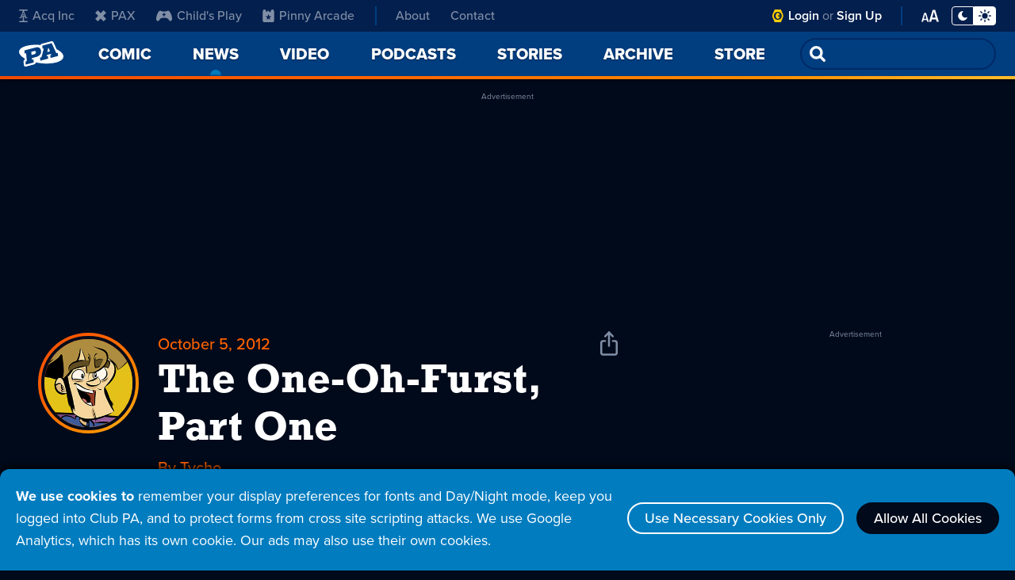

--- FILE ---
content_type: text/html; charset=utf-8
request_url: https://www.google.com/recaptcha/api2/aframe
body_size: 267
content:
<!DOCTYPE HTML><html><head><meta http-equiv="content-type" content="text/html; charset=UTF-8"></head><body><script nonce="DXkNuMNH0yX1aHyfpPuDhQ">/** Anti-fraud and anti-abuse applications only. See google.com/recaptcha */ try{var clients={'sodar':'https://pagead2.googlesyndication.com/pagead/sodar?'};window.addEventListener("message",function(a){try{if(a.source===window.parent){var b=JSON.parse(a.data);var c=clients[b['id']];if(c){var d=document.createElement('img');d.src=c+b['params']+'&rc='+(localStorage.getItem("rc::a")?sessionStorage.getItem("rc::b"):"");window.document.body.appendChild(d);sessionStorage.setItem("rc::e",parseInt(sessionStorage.getItem("rc::e")||0)+1);localStorage.setItem("rc::h",'1769010863177');}}}catch(b){}});window.parent.postMessage("_grecaptcha_ready", "*");}catch(b){}</script></body></html>

--- FILE ---
content_type: application/javascript; charset=utf-8
request_url: https://fundingchoicesmessages.google.com/f/AGSKWxW1MPNxO2xTVDfGS2CCsJV-6K_pxfjABBHVZD3u7KPIq3cEmWcyBa1rom5iWHjYIVXYOk9oYgQrMVTpVf7fNf6-2S8x9DXqnXnVGHU4eMJ5RmRwg-JBdzOkMbfffZxmK1t4GqTwfBmy74BxvuFmmZZeWz3Utphkl-QlK4axGgfaBcj0MdXM-mWyR4p8/_/adbg.jpg_video_ads/_engine_ads_/ads/webplayer?.adsby.
body_size: -1292
content:
window['a40d78eb-7396-41e9-a223-4c63797d93d3'] = true;